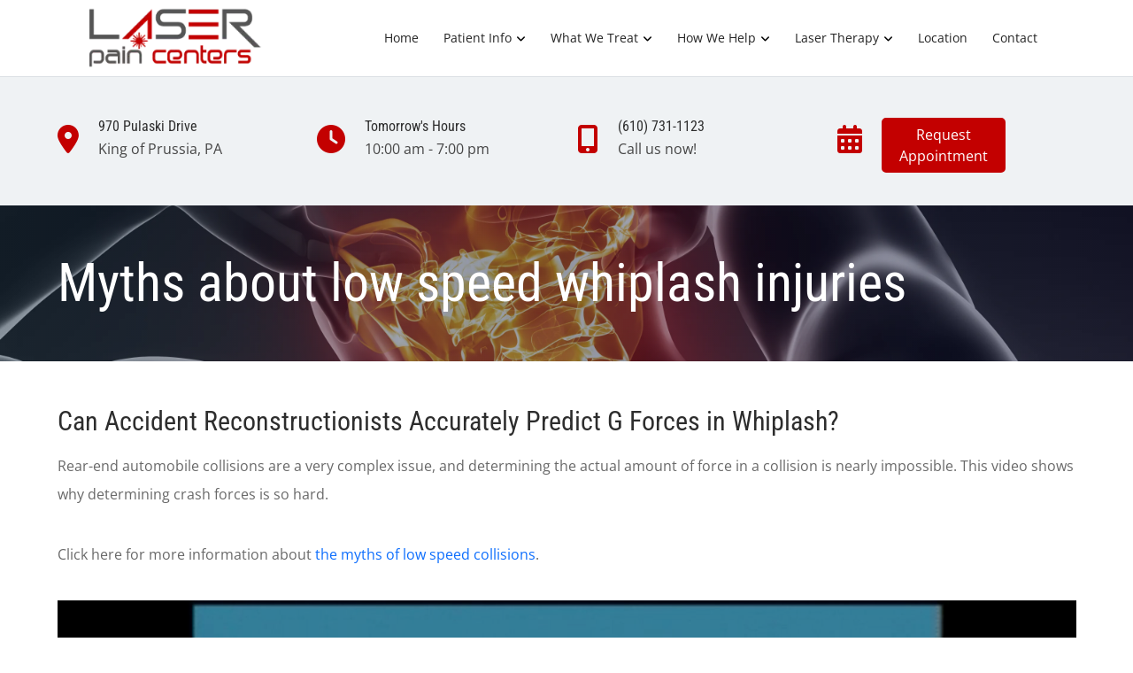

--- FILE ---
content_type: text/vtt
request_url: https://cdn.jwplayer.com/strips/OsmgvFNp-120.vtt
body_size: 516
content:
WEBVTT

00:00.000 --> 00:02.292
OsmgvFNp-120.jpg#xywh=0,0,120,90

00:02.292 --> 00:04.585
OsmgvFNp-120.jpg#xywh=120,0,120,90

00:04.585 --> 00:06.877
OsmgvFNp-120.jpg#xywh=240,0,120,90

00:06.877 --> 00:09.170
OsmgvFNp-120.jpg#xywh=360,0,120,90

00:09.170 --> 00:11.462
OsmgvFNp-120.jpg#xywh=0,90,120,90

00:11.462 --> 00:13.755
OsmgvFNp-120.jpg#xywh=120,90,120,90

00:13.755 --> 00:16.047
OsmgvFNp-120.jpg#xywh=240,90,120,90

00:16.047 --> 00:18.340
OsmgvFNp-120.jpg#xywh=360,90,120,90

00:18.340 --> 00:20.632
OsmgvFNp-120.jpg#xywh=0,180,120,90

00:20.632 --> 00:22.925
OsmgvFNp-120.jpg#xywh=120,180,120,90

00:22.925 --> 00:25.217
OsmgvFNp-120.jpg#xywh=240,180,120,90

00:25.217 --> 00:27.510
OsmgvFNp-120.jpg#xywh=360,180,120,90

00:27.510 --> 00:29.802
OsmgvFNp-120.jpg#xywh=0,270,120,90

00:29.802 --> 00:32.095
OsmgvFNp-120.jpg#xywh=120,270,120,90

00:32.095 --> 00:34.388
OsmgvFNp-120.jpg#xywh=240,270,120,90

00:34.388 --> 00:36.680
OsmgvFNp-120.jpg#xywh=360,270,120,90

00:36.680 --> 00:38.973
OsmgvFNp-120.jpg#xywh=0,360,120,90

00:38.973 --> 00:41.265
OsmgvFNp-120.jpg#xywh=120,360,120,90

00:41.265 --> 00:43.558
OsmgvFNp-120.jpg#xywh=240,360,120,90

00:43.558 --> 00:45.850
OsmgvFNp-120.jpg#xywh=360,360,120,90

00:45.850 --> 00:48.143
OsmgvFNp-120.jpg#xywh=0,450,120,90

00:48.143 --> 00:50.435
OsmgvFNp-120.jpg#xywh=120,450,120,90

00:50.435 --> 00:52.728
OsmgvFNp-120.jpg#xywh=240,450,120,90

00:52.728 --> 00:55.020
OsmgvFNp-120.jpg#xywh=360,450,120,90

00:55.020 --> 00:57.313
OsmgvFNp-120.jpg#xywh=0,540,120,90

00:57.313 --> 00:59.605
OsmgvFNp-120.jpg#xywh=120,540,120,90

00:59.605 --> 01:01.898
OsmgvFNp-120.jpg#xywh=240,540,120,90

01:01.898 --> 01:04.190
OsmgvFNp-120.jpg#xywh=360,540,120,90

01:04.190 --> 01:06.483
OsmgvFNp-120.jpg#xywh=0,630,120,90

01:06.483 --> 01:08.776
OsmgvFNp-120.jpg#xywh=120,630,120,90

01:08.776 --> 01:11.068
OsmgvFNp-120.jpg#xywh=240,630,120,90

01:11.068 --> 01:13.361
OsmgvFNp-120.jpg#xywh=360,630,120,90

01:13.361 --> 01:15.653
OsmgvFNp-120.jpg#xywh=0,720,120,90

01:15.653 --> 01:17.946
OsmgvFNp-120.jpg#xywh=120,720,120,90

01:17.946 --> 01:20.238
OsmgvFNp-120.jpg#xywh=240,720,120,90

01:20.238 --> 01:22.531
OsmgvFNp-120.jpg#xywh=360,720,120,90

01:22.531 --> 01:24.823
OsmgvFNp-120.jpg#xywh=0,810,120,90

01:24.823 --> 01:27.116
OsmgvFNp-120.jpg#xywh=120,810,120,90

01:27.116 --> 01:29.408
OsmgvFNp-120.jpg#xywh=240,810,120,90

01:29.408 --> 01:31.701
OsmgvFNp-120.jpg#xywh=360,810,120,90

01:31.701 --> 01:33.993
OsmgvFNp-120.jpg#xywh=0,900,120,90

01:33.993 --> 01:36.286
OsmgvFNp-120.jpg#xywh=120,900,120,90

01:36.286 --> 01:38.578
OsmgvFNp-120.jpg#xywh=240,900,120,90

01:38.578 --> 01:40.871
OsmgvFNp-120.jpg#xywh=360,900,120,90

01:40.871 --> 01:43.164
OsmgvFNp-120.jpg#xywh=0,990,120,90

01:43.164 --> 01:45.456
OsmgvFNp-120.jpg#xywh=120,990,120,90

01:45.456 --> 01:47.749
OsmgvFNp-120.jpg#xywh=240,990,120,90

01:47.749 --> 01:50.041
OsmgvFNp-120.jpg#xywh=360,990,120,90

01:50.041 --> 01:52.334
OsmgvFNp-120.jpg#xywh=0,1080,120,90

01:52.334 --> 01:54.626
OsmgvFNp-120.jpg#xywh=120,1080,120,90

01:54.626 --> 01:56.919
OsmgvFNp-120.jpg#xywh=240,1080,120,90

01:56.919 --> 01:59.211
OsmgvFNp-120.jpg#xywh=360,1080,120,90

01:59.211 --> 02:01.504
OsmgvFNp-120.jpg#xywh=0,1170,120,90

02:01.504 --> 02:03.796
OsmgvFNp-120.jpg#xywh=120,1170,120,90

02:03.796 --> 02:06.089
OsmgvFNp-120.jpg#xywh=240,1170,120,90

02:06.089 --> 02:08.381
OsmgvFNp-120.jpg#xywh=360,1170,120,90

02:08.381 --> 02:10.674
OsmgvFNp-120.jpg#xywh=0,1260,120,90

02:10.674 --> 02:12.966
OsmgvFNp-120.jpg#xywh=120,1260,120,90

02:12.966 --> 02:15.259
OsmgvFNp-120.jpg#xywh=240,1260,120,90

02:15.259 --> 02:17.552
OsmgvFNp-120.jpg#xywh=360,1260,120,90

02:17.552 --> 02:19.844
OsmgvFNp-120.jpg#xywh=0,1350,120,90

02:19.844 --> 02:22.137
OsmgvFNp-120.jpg#xywh=120,1350,120,90

02:22.137 --> 02:24.429
OsmgvFNp-120.jpg#xywh=240,1350,120,90

02:24.429 --> 02:26.722
OsmgvFNp-120.jpg#xywh=360,1350,120,90

02:26.722 --> 02:29.014
OsmgvFNp-120.jpg#xywh=0,1440,120,90

02:29.014 --> 02:31.307
OsmgvFNp-120.jpg#xywh=120,1440,120,90

02:31.307 --> 02:33.599
OsmgvFNp-120.jpg#xywh=240,1440,120,90

02:33.599 --> 02:35.892
OsmgvFNp-120.jpg#xywh=360,1440,120,90

02:35.892 --> 02:38.184
OsmgvFNp-120.jpg#xywh=0,1530,120,90

02:38.184 --> 02:40.477
OsmgvFNp-120.jpg#xywh=120,1530,120,90

02:40.477 --> 02:42.769
OsmgvFNp-120.jpg#xywh=240,1530,120,90

02:42.769 --> 02:45.062
OsmgvFNp-120.jpg#xywh=360,1530,120,90

02:45.062 --> 02:47.354
OsmgvFNp-120.jpg#xywh=0,1620,120,90

02:47.354 --> 02:49.647
OsmgvFNp-120.jpg#xywh=120,1620,120,90

02:49.647 --> 02:51.940
OsmgvFNp-120.jpg#xywh=240,1620,120,90

02:51.940 --> 02:54.232
OsmgvFNp-120.jpg#xywh=360,1620,120,90

02:54.232 --> 02:56.525
OsmgvFNp-120.jpg#xywh=0,1710,120,90

02:56.525 --> 02:58.817
OsmgvFNp-120.jpg#xywh=120,1710,120,90

02:58.817 --> 03:01.110
OsmgvFNp-120.jpg#xywh=240,1710,120,90

03:01.110 --> 03:03.402
OsmgvFNp-120.jpg#xywh=360,1710,120,90



--- FILE ---
content_type: text/plain
request_url: https://www.google-analytics.com/j/collect?v=1&_v=j102&a=1239271979&t=pageview&_s=1&dl=https%3A%2F%2Fwww.laserpaincenters.com%2Farticle%2Fmyths-about-low-speed-whiplash-injuries-2&ul=en-us%40posix&dt=Myths%20about%20low%20speed%20whiplash%20injuries%20%7C%20King%20of%20Prussia%2C%20PA%20Pain%20Management%20%7C%20Laser%20Pain%20Centers&sr=1280x720&vp=1280x720&_u=IEBAAEABAAAAACAAI~&jid=528186806&gjid=1895493964&cid=1504424750.1768714255&tid=UA-80431743-3&_gid=98635403.1768714255&_r=1&_slc=1&z=723436846
body_size: -453
content:
2,cG-J95D4GSPW2

--- FILE ---
content_type: text/vtt
request_url: https://cdn.jwplayer.com/tracks/fHEj9y2W.vtt
body_size: 1145
content:
WEBVTT
Kind: captions
Language: en

00:00:00.560 --> 00:00:05.760
the final issue that we will address is the common&nbsp;
trend by defense accident reconstructionists to&nbsp;&nbsp;

00:00:05.760 --> 00:00:11.200
calculate an occupant g-force from a collision&nbsp;
after the fact usually these calculations show&nbsp;&nbsp;

00:00:11.200 --> 00:00:16.160
that the force of a collision was extremely low&nbsp;
and they often claim that it is impossible for&nbsp;&nbsp;

00:00:16.160 --> 00:00:21.200
an occupant to be injured from the crash there&nbsp;
are many errors in these types of reports and we&nbsp;&nbsp;

00:00:21.200 --> 00:00:25.520
will now look at how it is virtually impossible&nbsp;
to accurately assess the amount of acceleration&nbsp;&nbsp;

00:00:25.520 --> 00:00:32.400
this way first it is possible to calculate the&nbsp;
acceleration that the target vehicle experiences&nbsp;&nbsp;

00:00:32.400 --> 00:00:37.520
but you need to have some very important pieces&nbsp;
of information before you can do so this formula&nbsp;&nbsp;

00:00:37.520 --> 00:00:42.000
here is simply a different way of writing the&nbsp;
conservation of momentum formula we saw earlier&nbsp;&nbsp;

00:00:42.960 --> 00:00:48.080
we can calculate the final velocity of&nbsp;
the target vehicle or v2 if we know the&nbsp;&nbsp;

00:00:48.080 --> 00:00:53.200
mass of the bullet and the target vehicles the&nbsp;
striking velocity of the bullet vehicle or v1&nbsp;&nbsp;

00:00:53.760 --> 00:00:58.720
and the coefficient of restitution of the&nbsp;
collision the coefficient of restitution&nbsp;&nbsp;

00:00:58.720 --> 00:01:03.920
simply measures the elasticity of the collision&nbsp;
or how much bounce the cars have when they collide&nbsp;&nbsp;

00:01:04.800 --> 00:01:10.240
so the accident reconstructionist is immediately&nbsp;
in trouble first there's absolutely no way for&nbsp;&nbsp;

00:01:10.240 --> 00:01:15.280
him to know what the striking velocity was just&nbsp;
by looking at the exterior of the car a skilled&nbsp;&nbsp;

00:01:15.280 --> 00:01:20.320
engineer could examine the damage to the cars and&nbsp;
provide a rough estimate of the closing speed but&nbsp;&nbsp;

00:01:20.320 --> 00:01:26.240
it would be an estimate of a range of possible&nbsp;
speeds and not a definitive speed the coefficient&nbsp;&nbsp;

00:01:26.240 --> 00:01:30.800
of restitution also causes problems for the&nbsp;
accident reconstructionist because the only&nbsp;&nbsp;

00:01:30.800 --> 00:01:36.560
way to determine this number is to take identical&nbsp;
cars crash them together under careful examination&nbsp;&nbsp;

00:01:36.560 --> 00:01:41.440
and measure the amount of elasticity this is&nbsp;
obviously hard to do and would be very expensive&nbsp;&nbsp;

00:01:42.160 --> 00:01:46.320
the bottom line is that we cannot calculate&nbsp;
an accurate estimate of the delta v of the&nbsp;&nbsp;

00:01:46.320 --> 00:01:51.680
target vehicle without these important pieces of&nbsp;
information we might be able to estimate a range&nbsp;&nbsp;

00:01:51.680 --> 00:01:57.360
of possible delta v's upon closer analysis by an&nbsp;
engineer but this would just be a range of values&nbsp;&nbsp;

00:01:58.320 --> 00:02:03.120
despite the fact that you cannot accurately&nbsp;
calculate delta v after a crash many accident&nbsp;&nbsp;

00:02:03.120 --> 00:02:08.960
reconstructionists go even further and provide a&nbsp;
calculation of peak occupant acceleration let's&nbsp;&nbsp;

00:02:08.960 --> 00:02:14.240
examine how ridiculous this is this graph compares&nbsp;
the data from nine different engineering studies&nbsp;&nbsp;

00:02:14.240 --> 00:02:19.280
that have measured peak occupant accelerations&nbsp;
and low speed crash tests as we can see the&nbsp;&nbsp;

00:02:19.280 --> 00:02:25.120
peak accelerations vary widely even in crashes of&nbsp;
the same speed the reason for this is that there&nbsp;&nbsp;

00:02:25.120 --> 00:02:29.600
are literally dozens of different variables that&nbsp;
determine how the occupant is accelerated during a&nbsp;&nbsp;

00:02:29.600 --> 00:02:35.680
low speed crash and any attempt to calculate that&nbsp;
is impossible as we've seen in this video there&nbsp;&nbsp;

00:02:35.680 --> 00:02:39.760
have been some important new discoveries that&nbsp;
can help us understand how people can be injured&nbsp;&nbsp;

00:02:39.760 --> 00:02:44.720
in low-speed crashes new discoveries should help&nbsp;
us not only understand how to treat patients who&nbsp;&nbsp;

00:02:44.720 --> 00:02:49.840
have been injured in rear-end collisions but also&nbsp;
reduce the number of such injuries in the future

00:03:03.200 --> 00:03:03.280
you

